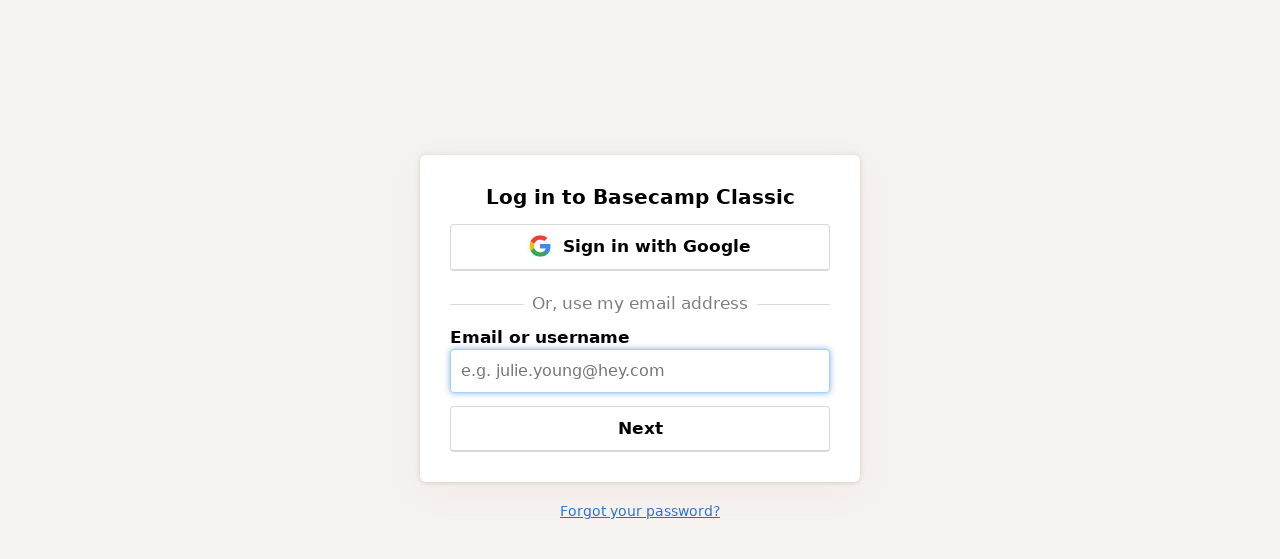

--- FILE ---
content_type: text/html; charset=utf-8
request_url: https://launchpad.37signals.com/basecamp/1022022/signin
body_size: 1959
content:
<!DOCTYPE html>
<html lang="en" class="" >
<head>
  <meta name="robots" content="noarchive" />
  <meta name="viewport" content="width=100%, initial-scale=1.0, maximum-scale=1.0">
  <meta name="referrer" content="origin-when-cross-origin">

  <title>Basecamp Log In</title>

  <link rel="shortcut icon" href="/favicon-32x32.png" type="image/png" sizes="32x32">
  <meta name="theme-color" content="##f6f2ef">

  <meta name="csrf-param" content="authenticity_token" />
<meta name="csrf-token" content="v6WwFACOOVjLKIt-IaPj2csGqLWoFE41soz01U7sirMc_sCAJwIM-PDR8wfJbQiG79VlNUFdUkC-L9OVSnoDMg" />

  <link rel="stylesheet" href="/assets/desktop-0131c2e7da23a692b5307e5a9f8d57d37a6f59a6b90f27d37c4541c772537236.css" media="all" />

  <script src="/assets/core-ee12a24531b5b576ba6d7f9ec439ec2212ee1636eba03fabbfdf04c927e91a04.js"></script>
  
  <script src="/assets/desktop-cc79c1c79bc6739cecb8d97b1c3b31c1f381cf847a6034eb6a47a7a07f123852.js"></script>

  
</head>

<body class="basecamp login basecamp">
  <div class="flash push--bottom push--top hide txt--center" data-controller="cookie-check">
  <h2 class="txt--red flush">Cookies are not enabled.</h2>
  <p class="flush">You'll need to enable cookies in your browser for Basecamp to work properly.</p>
</div>


  
<div class="brand-wrapper" data-state="username">
  <div class="balloon">
    <div class="hide--when-loading txt--left">
      <h1>Log in to Basecamp Classic</h1>

      
      

        <form action="/google_sign_in/authorization" accept-charset="UTF-8" method="post"><input type="hidden" name="utf8" value="&#x2713;" /><input type="hidden" name="authenticity_token" value="xilFDLJAh62Lw-23gnKzForTZyL-jOw0rH6pmCYTgzNlcjWYlcyyDbA6lc5qvFhJrgCqohfF8EGg3Y7YIoUKsg" /><input type="hidden" name="proceed_to" value="https://launchpad.37signals.com/basecamp/1022022/session/create" /><button type="submit" class="action_button">
          <img width="28" height="28" class="action_button__img action_button__img--google" alt="Google" title="Google" src="/assets/icons/google-g-5d1788029612e997baccd82a5608faf3b8b706dde5c0b6a0edb201f76ffdfb3d.svg" /> Sign in with Google
</button></form>
      <div class="break txt--center txt--subtle push--top push_half--bottom">
        <div class="break__content">Or, use my email address</div>
      </div>

      
      

      <form data-behavior="login_form captcha_form" data-profile-url="/session/profile?account_id=1022022" action="/session" accept-charset="UTF-8" method="post"><input type="hidden" name="utf8" value="&#x2713;" /><input type="hidden" name="authenticity_token" value="kCtUAN0u_FWozly6xQ17WJFETesjOl9daM81rGvYjsMzcCSU-qLJ9ZM3JMMtw5AHtZeAa8pzQyhkbBLsb04HQg" />
        <input type="hidden" name="product" id="product" value="basecamp" />
        <input type="hidden" name="account_id" id="account_id" value="1022022" />
        

        <div class="field">
  <label class="field__label" for="username">Email or username</label>
  <input type="text" name="username" id="username" class="input--text" placeholder="e.g. julie.young@hey.com" autofocus="autofocus" autocomplete="on" autocorrect="off" autocapitalize="off" data-role="username" />
</div>

<div class="push_half--bottom" style="display: none; margin-top: -13.6px;" data-role="unrecognized_notice_container">
  <small class="txt--red">We couldn&rsquo;t find that one. Want to try another?</small>
</div>

<div class="push_half--bottom" style="display: none; margin-top: -13.6px;" data-role="authenticates_with_google_notice_container">
  <small class="txt--red">Please sign in with Google (up top ↑) or <a href="https://launchpad.37signals.com/password_resets/new">Reset your password</a></small>
</div>

<div class="field" style="display: none;" data-role="password_container">
  <label class="field__label" for="password">Password</label>
  <input type="password" name="password" id="password" autocomplete="current-password" autocorrect="off" autocapitalize="off" class="input--text" />
</div>

<button name="button" type="button" class="action_button" data-role="next_button">Next</button>

<input type="submit" name="commit" value="Log in" class="action_button primary" style="display: none;" disabled="disabled" data-role="login_button" />

</form>    </div>

    <h1 class="hide--unless-loading">Logging you in&hellip;</h1>
    <div class="loading hide--unless-loading" id="progressBar"></div>
  </div>

  <div class="footer">
    <a href="/basecamp/forgot_password">Forgot your password?</a>

  </div>
</div>

</body>
</html>
